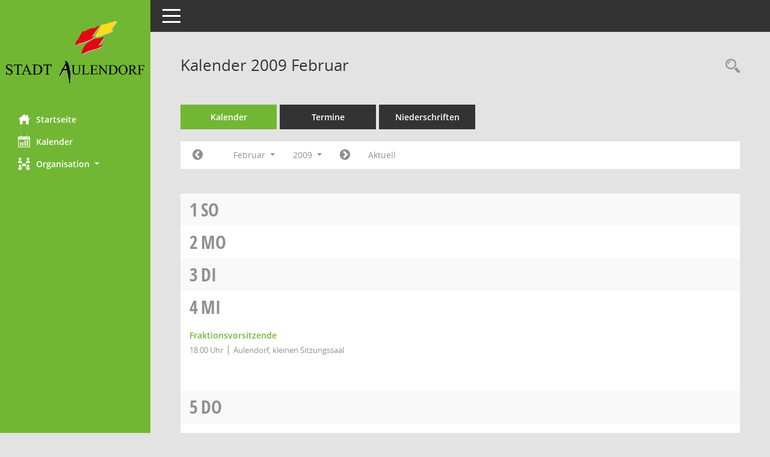

--- FILE ---
content_type: text/css
request_url: https://ratsinfo.aulendorf.de/bi/css/styles5fct.css
body_size: 10955
content:
/* //506 RL L5.20181204: Übernahme in styles5a.css */
/* //516 RL geoLocations */
/* //520 RL Übernahme nach styles5d.css (Inhalt bleibt wg. Abwärtskomp.) */
/* //524 RL wieder aktiv */
/* //520//524 RL Diskussion */
/* //540 RL */
/* //542 RL */
#smc_body textarea.smc-ta-2000,
#smc_body .smc-input-100p,
#smc_body .smc-width-max {
	width: 100%;
}
#smc_body .smc-input-textarea {
	margin-top: 15px;
	margin-bottom: 15px;
}
/* //520//524 RL Button ohne Link (z.B. VO ohne Freigabe) */
#smc_body .smc-link-blocked {
	background-color: #909090;
}
/* //520//524 RL neu */
#smc_body .smc-edit-form-horizontal {
	max-width: 400px;
	padding: 5px;
	margin: 5px;
	margin-top: 10px;
	border: 1px solid #909090;
}
/* //520//524 RL +height +width (aus styles5fct.css) */
#smc_body div#smclocation_box {
	height: 500px;
	width: 100%;
}
/* //520//524 RL height +width +position (aus styles5fct.css) */
#smc_body div.smclocation_box-1 {
	width: 80%;
	position: absolute;
}
/* //520//524 RL neu (aus styles5fct.css) */
#smc_body div.smc-location-title {
	font-weight: bold;
}
/* //520//524 RL +smcparaerror */
#smc_body span.smcerror, #smc_body p.smcerror, #smc_body .smcparaerror {
	color: #DB0003;
}
/* //531 RL +smcconfigerror */
#smc_body .smcconfigerror {
	color: #DB0003;
	font-weight: bold;
}
/* //520//524 RL + inline für Buttons u.a. */
#smc_body .smc-stat-hidden-inline {
	display: none !important;
}
#smc_body .smc-stat-visible-inline {
	display: inline-block !important;
}
/* //520 RL Markierung "Datensätze vorhanden" - z.B: Diskussionen */
#smc_body .btn-active {
	background-color: #26d162;
}

#smc_body .btn-active:hover {
	background-color: #1a9044;
}

#smc_body .dropdown-menu-left-inline {
	left: 0;
	right: 0;
	float: none;
	position: relative;
	margin-top: 10px;
	padding-left: 10px;
	padding-right: 10px;
	padding-top: 1px;
	min-width: 310px;
}

#smc_body .smcforminline {
	padding-bottom: 5px;
}

#smc_body table tr td .smc-documents-left {
	margin: 0px;
	float: left;
}

#smc_body .smc-doc-symbol-color {
	color: #909090;
}

/* //520//524 RL max-height: 68px lt. Konzept - Buttons quadratisch */
#smc_body .smc-documents > div > div .smc-action-group > .btn {
	max-height: 68px;
}

#smc_body .smc-documents > div > div .smc-action-group > .btn.btn-stopp,
#smc_body .smc-documents > div > div .smc-action-group > .btn.stopp {
	background-color: #ff5700;
}

#smc_body .smc-documents > div > div .smc-action-group > .btn.btn-stopp:hover,
#smc_body .smc-documents > div > div .smc-action-group > .btn.stopp:hover,
#smc_body .smc-documents > div > div .smc-action-group > .btn.btn-stopp:focus,
#smc_body .smc-documents > div > div .smc-action-group > .btn.stopp:focus {
	background-color: #c84500;
}

#smc_body .btn-inactive {
	background-color: #d9d9d9 !important;
}
#smc_body .smc-documents > div > div .smc-action-group > .btn.btn-inactive,
#smc_body .smc-documents > div > div .smc-action-group > .btn.inactive {
	background-color: #d9d9d9;
}

#smc_body .smc-documents > div > div .smc-action-group > .btn.btn-inactive:hover,
#smc_body .smc-documents > div > div .smc-action-group > .btn.inactive:hover,
#smc_body .smc-documents > div > div .smc-action-group > .btn.btn-inactive:focus,
#smc_body .smc-documents > div > div .smc-action-group > .btn.inactive:focus {
	background-color: #d9d9d9;
}

/* //520 RL Markierung "Datensätze vorhanden" - z.B. Diskussionen */
#smc_body .smc-documents > div > div .smc-action-group > .btn.btn-active,
#smc_body .smc-documents > div > div .smc-action-group > .btn.active {
	background-color: #26d162;
}

#smc_body .smc-documents > div > div .smc-action-group > .btn.btn-active:hover,
#smc_body .smc-documents > div > div .smc-action-group > .btn.active:hover,
#smc_body .smc-documents > div > div .smc-action-group > .btn.btn-active:focus,
#smc_body .smc-documents > div > div .smc-action-group > .btn.active:focus {
	background-color: #1a9044;
}

#smc_body .smc-link-procedure-unsel {
	background-color: #26d162;
}

#smc_body .smc-link-procedure-unsel:hover,
#smc_body .smc-link-procedure-unsel:focus {
	background-color: #1a9044 !important;
}

#smc_body .smc-link-procedure-sel {
	background-color: #33bee5;
}

#smc_body .smc-link-procedure-sel:hover,
#smc_body .smc-link-procedure-sel:focus {
	background-color: #1aa4cb !important;
}
/* //520//524 RL Pflichtfelder */
#smc_body .smcinput3required {
	border: 1px solid red;
}
/* //520//524 RL !important bei color ??? 
#smc_body .smc-link-procedure {
	color: #fff !important;
}
*/
/* //524 RL Anpassungen */
#smc_body .btn-primary {
	color: #ffffff;
}
/* //524 RL Anpassungen */
#smc_body .smc-documents.smc-doc-dakurz.smc-uv-size-9-left {
	margin: 0 0;
}
/* === Ergaenzungen === */
/* //514//524 RL */
#smc_body .smc-input-file-btn {
	z-index: -1;
	position: absolute;
	opacity: 0;
}
#smc_body .smc-input-file-label {
	display: table;
	width: 150px;
	text-align: center;
	vertical-align: middle;
}
#smc_body .smc-card-header-title-simple {
	font-size: 1rem;
	font-weight: bold;
	line-height: 1.5;
}
#smc_body .smc-action-group-float {
	float:right;
}
#smc_body .smc-clearfix {
	clear: both;
}
/* === Textabstände Dokumentboxen === */
#smc_body .smc-documents > div > div .smc-el-h {
	margin-right: 50px;
}
#smc_body .list-inline.smc-detail-list {
	margin-right: 50px;
}
/* //525//526 RL Mehr Abstand zw. Text und Buchstaben sowie Symbol */
/* //530 RL alt: #smc_body .smc-documents > div > div .smc-doc-content { */
#smc_body .smc-documents > div > div .smc-doc-icon + .smc-doc-content {
	margin-left: 4rem !important;
	padding-right: 10px;
}
/* //530 RL Abstände smce-m- statt smc-doc-fct-: */
/* //530 RL Abstände ohne ICON dakurz: */
#smc_body .smc-documents > div > div .smc-doc-content.smce-m-1 {
	margin-right: 1rem;
}
#smc_body .smc-documents > div > div .smc-doc-content.smce-m-2 {
	margin-right: 5rem;
}
#smc_body .smc-documents > div > div .smc-doc-content.smce-m-3 {
	margin-right: 9rem;
}
/* //530 RL Abstände mit ICON dakurz: */
#smc_body .smc-documents > div > div .smc-doc-icon + .smc-doc-content.smce-m-1 {
	margin-right: 4.125rem;
}
#smc_body .smc-documents > div > div .smc-doc-icon + .smc-doc-content.smce-m-2 {
	margin-right: 8.25rem;
}
#smc_body .smc-documents > div > div .smc-doc-icon + .smc-doc-content.smce-m-3 {
	margin-right: 12.375rem;
}
/* //PopUp-Boxen z.B. MyTags: */
#smc_body .smce-m-m {
	padding: 1em;
}
/* //schmale Spalte für 1 Icon (z.B. "mytagcmd"): */
#smc_body .6 {
	width: 15px;
}

/* //530 RL Dokumentdarstellung verfeinern */
#smc_body .smce-do-1 {
	float: none !important;
}

/* === Boxen Spezialfälle === */
#smc_body .smc-el-h-b {
	padding: 10px;
}
#smc_body .smc-table-cell-s {
	padding: 0.75rem 0.9375rem;
}

/* //520//524 RL Diskussion: */
#smc_body .smc-link-selection {
	background-color: #fff;
	color: #000;
	padding: 5px 5px;
	border-bottom: 1px solid black;
	text-decoration: none;
	display: inline-block;
}
#smc_body .smc-link-selection:hover,
#smc_body .smc-link-selection:focus {
	color: #fff;
	background-color: #1aa4cb !important;
}
#smc_body .smc-link-selection:before {
	font-family: Mandatos;
	color: #000;
	margin-right: 7px;
}
#smc_body .smc-link-selection-neutral {
	color: #000000;
}
#smc_body .smc-link-selection-neutral:hover,
#smc_body .smc-link-selection-neutral:focus {
	background-color: #e0e0e0 !important;
	color: #000000;
}
#smc_body .smc-link-selection-sel {
	background-color: #33bee5;
}
#smc_body .smc-link-selection-sel:hover,
#smc_body .smc-link-selection-sel:focus {
	background-color: #1aa4cb !important;
}
#smc_body .smc-de-pe:before {
	content: "\e970";
}
#smc_body .smc-de-gr:before {
	content: "\e92c";
}
#smc_body .smc-ta-info {
	font-size: 12px;
	margin-bottom: -1px;
}
/* //520//524 RL Impressum in Login-Seite verfügbar ANF-2019-2020/126: */
#smc_body .smc-pagetype-logon #sidebar-nav.smc-nav_visible {
	display: block !important;
}

/* //524 RL ANF-2019-2020/093 Mailadressen maskieren */
#smc_body span.smce-d-r {
	unicode-bidi: bidi-override;
	direction: rtl;
}

/* //524 RL ANF-2019-2020/150 Befangen anzeigen: */
#smc_body .card .card-header.smc-card-uv-bef .card-header-title:after {
	/* fa-universal-access */
	content: '\f2bd';
}
/* //532//540 RL i-Punkt FE-2021-000298: */
#smc_body .page-title > h2 {
	font-size: 1rem;
}
#smc_body .card .card-header .card-header-title {	
	font-size: 1rem;
}
h4, .h4 {
	font-size: 1rem;
}

h5, .h5 {
	font-size: 0.9rem;
}
.lead {
	font-size: 1rem;
}
.blockquote {
	font-size: 1rem;
}
.col-form-label-lg {
	font-size: 1rem;
}
.form-control-lg {
	font-size: 1rem;
}
.btn-lg, .btn-group-lg > .btn {
	font-size: 1rem;
}
.input-group-lg > .form-control,
.input-group-lg > .custom-select,
.input-group-lg > .input-group-prepend > .input-group-text,
.input-group-lg > .input-group-append > .input-group-text,
.input-group-lg > .input-group-prepend > .btn,
.input-group-lg > .input-group-append > .btn {
	font-size: 1rem;
}
.custom-select-lg {
	font-size: 1rem;
}
.navbar-brand {
	font-size: 1rem;
}
.navbar-toggler {
	font-size: 1rem;
}
.pagination-lg .page-link {
	font-size: 1rem;
}

/* //524 RL Cookie-Banner ANF-2019-2020/187: */
#smc_body .smc-logon-text01 {
}

/* //524 RL Recherche formatieren: */
#smc_body .smc-text-label {
	width: 100%;
}
/* //542 RL +vertical-align */
#smc_body .smclabelfortext {
	margin-right: 10px;
	vertical-align: top;
}

/* //526 RL UV Leer-Symbol falsch: */
#smc_body .card .card-header.smc-card-uv-ka .card-header-title:after {
	content: none;
}
#smc_body .card .card-header.smc-card-uv-leer .card-header-title:after {
	content: none;
}
#smc_body .card .card-header.smc-card-uv-preview .card-header-title:after {
	content: none;
}
/* // */

/* //530 RL */
/* //Hinweistext Admin: */
#smc_body span.smchinweis {
	color: #5c42d9;
}

/* //530 RL */
/* //Text mit Abstand unten: */
#smc_body .smce-t-1 {
	padding-bottom: 10px;
}
#smc_body .smce-t-2 {
	font-weight: bold;
}
#smc_body .smce-t-3 {
	white-space: normal;
	margin-bottom: 10px;
}
/* //530 RL */
#smc_body h2.smcadmininfossec {
	color: red;
}
/* //530 RL */
#smc_body .weekday, #smc_body .holiday {
	white-space: nowrap;
}

/* //530 RL Darstellung in den Apps */
#smc_body #sidebar-wrapper.smc-nav-mandatos {
	width: 100%;
}
#smc_body .smce-f-1 {
	padding: 0 0;
}
#smc_body .smce-b-1 {
	width: 100%;
	text-align: right;
}

/* //540 RL CONFIG-INFO */
#smc_body div.smcconfiginfo {
	border: 1px solid black;
	padding: 10px;
	background-color: yellow;
}
#smc_body .smcwauto {
	width: auto;
}

/* //542 RL CONFIG-INFO */
#smc_body .smclabel3 {
	padding-left: 10px;
	padding-right: 20px;
}
